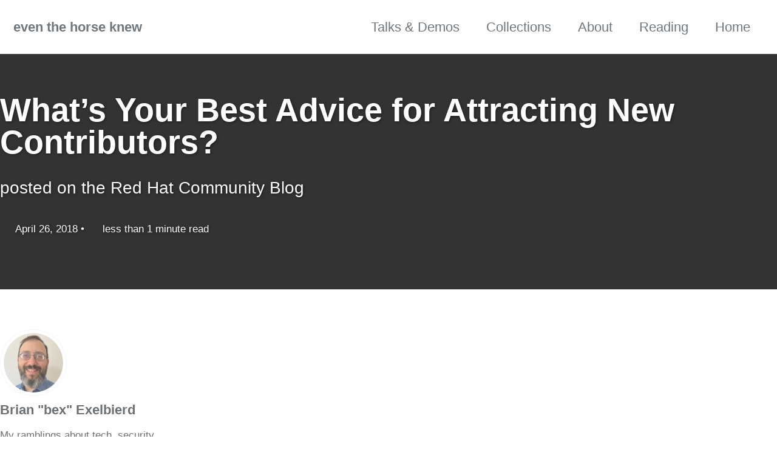

--- FILE ---
content_type: text/html; charset=utf-8
request_url: https://bexelbie.com/technology/2018/04/26/attracting-contributors
body_size: 6716
content:
<!doctype html>
<!--
  Minimal Mistakes Jekyll Theme 4.27.3 by Michael Rose
  Copyright 2013-2025 Michael Rose - mademistakes.com | @mmistakes
  Free for personal and commercial use under the MIT license
  https://github.com/mmistakes/minimal-mistakes/blob/master/LICENSE
-->

<html lang="en-US" class="no-js">
  <head>
    <meta charset="utf-8">

<!-- begin _includes/seo.html -->

<meta name="fediverse:creator" content="@bexelbie@toot.io"><title>What’s Your Best Advice for Attracting New Contributors? ! even the horse knew</title>
<meta name="description" content="posted on the Red Hat Community Blog">


  <meta name="author" content="Brian "bex" Exelbierd">
  
  <meta property="article:author" content="Brian "bex" Exelbierd">
  


<meta property="og:type" content="article">
<meta property="og:locale" content="en_US">
<meta property="og:site_name" content="even the horse knew">
<meta property="og:title" content="What’s Your Best Advice for Attracting New Contributors?">
<meta property="og:url" content="https://bexelbie.com/technology/2018/04/26/attracting-contributors.html">


  <meta property="og:description" content="posted on the Red Hat Community Blog">



  <meta property="og:image" content="https://bexelbie.com/img/2018/open_hand-150x150.jpg">





  <meta property="article:published_time" content="2018-04-26T17:30:00+02:00">





  

  


<link rel="canonical" href="https://bexelbie.com/technology/2018/04/26/attracting-contributors.html">













  <link rel="me" href="https://toot.io/@bexelbie">

<!-- end _includes/seo.html -->



  <link href="/feed.xml" type="application/atom+xml" rel="alternate" title="even the horse knew Feed">
<meta name="viewport" content="width=device-width, initial-scale=1.0">

<script>
  document.documentElement.className = document.documentElement.className.replace(/\bno-js\b/g, '') + ' js ';
  
</script>

<!-- For all browsers -->
<link rel="stylesheet" href="/assets/css/main.css">
<link rel="preload" href="https://cdn.jsdelivr.net/npm/@fortawesome/fontawesome-free@latest/css/all.min.css" as="style" onload="this.onload=null;this.rel='stylesheet'">
<noscript><link rel="stylesheet" href="https://cdn.jsdelivr.net/npm/@fortawesome/fontawesome-free@latest/css/all.min.css"></noscript>



    <!-- start custom head snippets -->

<!-- insert favicons. use https://realfavicongenerator.net/ -->

<!-- end custom head snippets -->

  </head>

  <body class="layout--single wide" dir="ltr">
    <nav class="skip-links">
  <ul>
    <li><a href="#site-nav" class="screen-reader-shortcut">Skip to primary navigation</a></li>
    <li><a href="#main" class="screen-reader-shortcut">Skip to content</a></li>
    <li><a href="#footer" class="screen-reader-shortcut">Skip to footer</a></li>
  </ul>
</nav>

    

<div class="masthead">
  <div class="masthead__inner-wrap">
    <div class="masthead__menu">
      <nav id="site-nav" class="greedy-nav">
        
        <a class="site-title" href="/">
          even the horse knew
          
        </a>
        <ul class="visible-links"><li class="masthead__menu-item">
              <a
                href="/talks"
                
                
              >Talks & Demos</a>
            </li><li class="masthead__menu-item">
              <a
                href="/collections/"
                
                
              >Collections</a>
            </li><li class="masthead__menu-item">
              <a
                href="/about"
                
                
              >About</a>
            </li><li class="masthead__menu-item">
              <a
                href="/reading"
                
                
              >Reading</a>
            </li><li class="masthead__menu-item">
              <a
                href="/"
                
                
              >Home</a>
            </li></ul>
        
        <button class="greedy-nav__toggle hidden" type="button">
          <span class="visually-hidden">Toggle menu</span>
          <div class="navicon"></div>
        </button>
        <ul class="hidden-links hidden"></ul>
      </nav>
    </div>
  </div>
</div>


    <div class="initial-content">
      
  







<div class="page__hero--overlay"
  style="background-color: #333; background-image: url('');"
>
  
    <div class="wrapper">
      <h1 id="page-title" class="page__title" itemprop="headline">
        
          What’s Your Best Advice for Attracting New Contributors?

        
      </h1>
      
        <p class="page__lead">posted on the Red Hat Community Blog
</p>
      
      

  <p class="page__meta">
    
      
      <span class="page__meta-date">
        <i class="far fa-calendar-alt" aria-hidden="true"></i>
        
        <time datetime="2018-04-26T17:30:00+02:00">April 26, 2018</time>
      </span>
    

    <span class="page__meta-sep"></span>

    
      
      

      <span class="page__meta-readtime">
        <i class="far fa-clock" aria-hidden="true"></i>
        
          less than 1 minute read
        
      </span>
    
  </p>


      
    </div>
  
  
</div>







<div id="main" role="main">
  
  <div class="sidebar sticky">
  


<div itemscope itemtype="https://schema.org/Person" class="h-card">

  
    <div class="author__avatar">
      <a href="https://bexelbie.com/about">
        <img src="/img/headshots/bexelbie-headshot.png" alt="Brian "bex" Exelbierd" itemprop="image" class="u-photo">
      </a>
    </div>
  

  <div class="author__content">
    <h3 class="author__name p-name" itemprop="name">
      <a class="u-url" rel="me" href="https://bexelbie.com/about" itemprop="url">Brian "bex" Exelbierd</a>
    </h3>
    
      <div class="author__bio p-note" itemprop="description">
        <p>My ramblings about tech, security, productivity, finance, taxes and life in general.</p>

      </div>
    
  </div>

  <div class="author__urls-wrapper">
    <button class="btn btn--inverse">Follow</button>
    <ul class="author__urls social-icons">
      
        <li itemprop="homeLocation" itemscope itemtype="https://schema.org/Place">
          <i class="fas fa-fw fa-map-marker-alt" aria-hidden="true"></i> <span itemprop="name" class="p-locality">Brno, Czech Republic</span>
        </li>
      

      
        
          
            <li><a href="https://toot.io/@bexelbie" rel="nofollow noopener noreferrer me" itemprop="sameAs"><i class="fab fa-fw fa-mastodon" aria-hidden="true"></i><span class="label">Mastodon</span></a></li>
          
        
          
            <li><a href="/feed.xml" rel="nofollow noopener noreferrer me"><i class="fa-solid fa-fw fa-rss" aria-hidden="true"></i><span class="label">RSS Feed</span></a></li>
          
        
      

      
        <li>
          <a href="https://bexelbie.com" itemprop="url" rel="me">
            <i class="fas fa-fw fa-link" aria-hidden="true"></i><span class="label">Website</span>
          </a>
        </li>
      

      
        <li>
          <a href="/cdn-cgi/l/email-protection#7012150830121508151c1219155e131f1d" rel="me" class="u-email">
            <meta itemprop="email" content="bex@bexelbie.com" />
            <i class="fas fa-fw fa-envelope-square" aria-hidden="true"></i><span class="label">Email</span>
          </a>
        </li>
      

      

      

      

      
        <li>
          <a href="https://www.linkedin.com/in/bexelbie" itemprop="sameAs" rel="nofollow noopener noreferrer me">
            <i class="fab fa-fw fa-linkedin" aria-hidden="true"></i><span class="label">LinkedIn</span>
          </a>
        </li>
      

      

      

      

      

      
        <li>
          <a href="https://github.com/bexelbie" itemprop="sameAs" rel="nofollow noopener noreferrer me">
            <i class="fab fa-fw fa-github" aria-hidden="true"></i><span class="label">GitHub</span>
          </a>
        </li>
      

      

      

      

      

      

      

      

      

      

      

      

      

      

      <!--
  <li>
    <a href="http://link-to-whatever-social-network.com/user/" itemprop="sameAs" rel="nofollow noopener noreferrer me">
      <i class="fas fa-fw" aria-hidden="true"></i> Custom Social Profile Link
    </a>
  </li>
-->
    </ul>
  </div>
</div>

  
  <div class="sidebar__books">
    <h4>What I'm reading</h4>
    
  <p>
    
      <a href="https://openlibrary.org/books/OL27918581M/Atomic_Habits" class="book-title">
        <img src="https://covers.openlibrary.org/b/id/15108516-M.jpg" alt="Cover of Atomic Habits" style="width: 96px; height: auto; margin-right: 10px;">
        
      </a>
    
  </p>

  <p>
    
      <a href="https://openlibrary.org/books/OL51125016M/Meditations_for_Mortals" class="book-title">
        <img src="https://covers.openlibrary.org/b/id/15091836-M.jpg" alt="Cover of Meditations for Mortals" style="width: 96px; height: auto; margin-right: 10px;">
        <span class="fa fa-headphones" title="Audiobook" aria-label="Audiobook" style="margin-left: 5px;"></span>
      </a>
    
  </p>


  </div>
  

  </div>


<style>
  @media (max-width: 800px) {
    .sidebar__books {
      display: none;
    }
  }
</style>

  <article class="page" itemscope itemtype="https://schema.org/CreativeWork">
    <meta itemprop="headline" content="What’s Your Best Advice for Attracting New Contributors?">
    <meta itemprop="description" content="posted on the Red Hat Community Blog">
    <meta itemprop="datePublished" content="2018-04-26T17:30:00+02:00">
    

    <div class="page__inner-wrap">
      

      <section class="page__content" itemprop="text">
        
        <p><img alt="open hand" width="194" height="125" src="https://osascommunity.wpengine.com/wp-content/uploads/2018/04/open_hand-150x150.jpg" style="margin-right:10px;float:left"/> This is a question community managers hear a lot. Everyone wants to grow their project and we all want to hear what worked (or didn't) for others. One of the benefits I have by working for Red Hat is being part of a large community of community managers and community oriented people. <a href="https://stormyscorner.com">Stormy Peters</a> put this question to that group last year:</p>

<blockquote>
  <p>We are all working to grow the communities around our projects, in particular diverse communities (diversity of company, gender, geography, etc.). What's the single best tip you've gotten for attracting new contributors? Who gave it to you? Or, alternatively, what's the single thing that's made the most impact on attracting new contributors to your project?</p>
</blockquote>

<p>She got a lot of great answers, some of which I've collected over at the <a href="https://community.redhat.com/blog/2018/04/whats-your-best-advice-for-attracting-new-contributors/">Red Hat Community Blog</a> where this was originally posted.</p>

<p><em>Image by <a href="https://pxhere.com/en/photo/676143">pxhere</a>, under <a href="https://creativecommons.org/publicdomain/zero/1.0/deed.en">CC0 Public Domain</a> license.</em></p>

<!--

<p>"There is no single best tip for attracting new contributors," said Amye Scavarda, Community Manager for <a href="https://www.gluster.org/">Gluster</a>. She related that the focus in her community has been on continuing to improve the test suite for their code base. This way new patches don't get slowed down waiting on manual testing. However, this has to be balanced carefully against the idea new contributor gateway that testing can be. It's the balance between "automate all the things" and "automate just enough to get out of your own way." She learned this lesson while working with the <a href="https://www.drupal.org/">Drupal</a> community. When they implemented a full automated testing suite they noticed a dip in their number of contributors as testing was an onboarding path for new contributors.</p>

<p>Josh Berkus, community manager for Red Hat's participation in Kubernetes, points out that you have to "make it obvious how to contribute." Rich Bowen, CentOS Community Manager believes that this goes hand-in-hand with ensuring that there are specific tasks for beginners to work on, for example, like these pages from the <a href="https://rdoproject.org/easyfix">RDO Project</a> and <a href="https://apache.org">Apache</a>. "[This] tells them that they are empowered to participate, and it shows them where to get started." As each task probably has a person associated with it, this also provides a coach or mentor to help someone get started. He added that in his experience, "a lot of people want to be involved, but are just waiting to be asked."</p>

<p>Onboarding processes are critical. I've found that in the <a href="https://getfedora.org/">Fedora Project</a> some of our most successful groups, as far as we can estimate, have a mentoring process in place. We are trying to build on that and make it easier for Fedora subprojects to create onboarding program and mentoring programs. These programs are much more effective, Brian Proffitt, Principal Community Analyst for Open Source and Standards team, points out if you push onboarding in a consistent way on the project's website. This also means that "we need to make sure project software is easy to understand, easy to find, and easy to start using."</p>

<p>Leslie Hinson, with the Patternfly project, reiterated the need for good onboarding experiences. "PatternFly has recently put a ton of effort into trying to provide a good onboarding experience for designers (especially since they are not accustomed to GitHub)." They created a <a href="https://github.com/patternfly/patternfly-design/blob/master/CONTRIBUTING.md">contributing.md</a> on the <a href="https://github.com/patternfly/patternfly-design">PatternFly Design repo</a> to onboard design contributors as well as a <a href="https://github.com/patternfly/patternfly-design/wiki">wiki</a> and YouTube tutorials to explain the use of GitHub. They go out of their way to welcome new contributors and ensure they know the proper communication channels to use for questions. Jim Perrin, with the <a href="https://www.centos.org/">CentOS</a> project, reminds us that "no one is a small fish in the community. Even if you're chasing larger groups of users/contributors, be sure to take the time to talk to everyone and make them feel that they matter."</p>

<p><a href="https://iquaid.org">Karsten Wade</a>, Community Architect, notes that we need to make sure that everyone is acknowledged and "<a href="https://bit.ly/TOSWLowerContribBarriers">shown a pathway</a> toward more contribution when they are ready." This allows people to <a href="https://bit.ly/TOSWLPP">grow at their own pace</a>. Steven Ellis, a Senior Solution Architect. He has seen people struggle to engage with an upstream. "Even something as simple as raising a bug report can vary from project to project. If I could get a couple of my partners to both raise and fix (pull request etc) some of their upstream bugs, even just around documentation, it would kickstart the upstream contribution process."</p>

<p>Dave Neary, community manager for the <a href="https://www.eclipse.org/che">Eclipse Che project</a>, brings it back to the people. "Newcomers look for 'people like themselves' to approach when in an unfamiliar environment. The more diverse the welcoming committee, the more welcome people will feel."</p>

<p>What are your ideas around growing the contributor base of your project? How did your project get your first ten external contributors?</p>

-->

        
      </section>

      <footer class="page__meta">
        
        <!-- Commeting out dispaly of categories and tags by overriding this file

  


  

  <p class="page__taxonomy">
    <strong><i class="fas fa-fw fa-tags" aria-hidden="true"></i> Tags: </strong>
    <span itemprop="keywords">
    
      <a href="/navigation/tags/#community" class="page__taxonomy-item p-category" rel="tag">Community</a><span class="sep">, </span>
    
      <a href="/navigation/tags/#red-hat" class="page__taxonomy-item p-category" rel="tag">Red Hat</a>
    
    </span>
  </p>




  


  

  <p class="page__taxonomy">
    <strong><i class="fas fa-fw fa-folder-open" aria-hidden="true"></i> Categories: </strong>
    <span itemprop="keywords">
    
      <a href="/navigation/categories/#technology" class="page__taxonomy-item p-category" rel="tag">Technology</a>
    
    </span>
  </p>


-->

        

  <p class="page__date"><strong><i class="fas fa-fw fa-calendar-alt" aria-hidden="true"></i> Updated:</strong> <time class="dt-published" datetime="2018-04-26T17:30:00+02:00">April 26, 2018</time></p>

      </footer>

      

      
  <nav class="pagination">
    
      <a href="/ramblings/2018/02/19/slice-of-cake.html" class="pagination--pager" title="Slice of Cake #25">Previous</a>
    
    
      <a href="/ramblings/2018/07/12/slice-of-cake.html" class="pagination--pager" title="Slice of Cake #26">Next</a>
    
  </nav>


    </div>

    
  </article>

  
  
    
<div class="page__related">
  
  <h2 class="page__related-title">You may also enjoy</h2>
  <div class="grid__wrapper">
    
      
      



<div class="grid__item">
  <article class="archive__item" itemscope itemtype="https://schema.org/CreativeWork">
    
      <div class="archive__item-teaser">
        <img src="" alt="">
      </div>
    
    <h2 class="archive__item-title no_toc" itemprop="headline">
      
        <a href="/2025/12/23/nous-e10-zha-quirk.html" rel="permalink">Integrating the NOUS E10 ZigBee Smart CO₂, Temperature &amp; Humidity Detector with ZHA
</a>
      
    </h2>
    

  <p class="page__meta">
    
      
      <span class="page__meta-date">
        <i class="far fa-fw fa-calendar-alt" aria-hidden="true"></i>
        
        <time datetime="2025-12-23T15:30:00+01:00">December 23, 2025</time>
      </span>
    

    <span class="page__meta-sep"></span>

    
      
      

      <span class="page__meta-readtime">
        <i class="far fa-fw fa-clock" aria-hidden="true"></i>
        
          4 minute read
        
      </span>
    
  </p>


    <p class="archive__item-excerpt" itemprop="description">Integrating the NOUS E10 ZigBee CO₂ detector into ZHA with a custom quirk.
</p>
  </article>
</div>

    
      
      



<div class="grid__item">
  <article class="archive__item" itemscope itemtype="https://schema.org/CreativeWork">
    
      <div class="archive__item-teaser">
        <img src="" alt="">
      </div>
    
    <h2 class="archive__item-title no_toc" itemprop="headline">
      
        <a href="/2025/12/17/Microsoft-flock-blog.html" rel="permalink">Building Bridges: Microsoft’s Participation in the Fedora Linux Community
</a>
      
    </h2>
    

  <p class="page__meta">
    
      
      <span class="page__meta-date">
        <i class="far fa-fw fa-calendar-alt" aria-hidden="true"></i>
        
        <time datetime="2025-12-17T10:30:00+01:00">December 17, 2025</time>
      </span>
    

    <span class="page__meta-sep"></span>

    
      
      

      <span class="page__meta-readtime">
        <i class="far fa-fw fa-clock" aria-hidden="true"></i>
        
          less than 1 minute read
        
      </span>
    
  </p>


    <p class="archive__item-excerpt" itemprop="description">posted on the Microsoft Tech Community Linux and Open Source Blog
</p>
  </article>
</div>

    
      
      



<div class="grid__item">
  <article class="archive__item" itemscope itemtype="https://schema.org/CreativeWork">
    
      <div class="archive__item-teaser">
        <img src="" alt="">
      </div>
    
    <h2 class="archive__item-title no_toc" itemprop="headline">
      
        <a href="/2025/11/20/if-you-are-wearing-more-than-one-hat.html" rel="permalink">If You’re Wearing More Than One Hat, Something’s Probably Wrong
</a>
      
    </h2>
    

  <p class="page__meta">
    
      
      <span class="page__meta-date">
        <i class="far fa-fw fa-calendar-alt" aria-hidden="true"></i>
        
        <time datetime="2025-11-20T16:00:00+01:00">November 20, 2025</time>
      </span>
    

    <span class="page__meta-sep"></span>

    
      
      

      <span class="page__meta-readtime">
        <i class="far fa-fw fa-clock" aria-hidden="true"></i>
        
          7 minute read
        
      </span>
    
  </p>


    <p class="archive__item-excerpt" itemprop="description">Navigating competing roles in open source - why clarity about which hat you’re wearing matters.
</p>
  </article>
</div>

    
      
      



<div class="grid__item">
  <article class="archive__item" itemscope itemtype="https://schema.org/CreativeWork">
    
      <div class="archive__item-teaser">
        <img src="" alt="">
      </div>
    
    <h2 class="archive__item-title no_toc" itemprop="headline">
      
        <a href="/2025/11/12/alexa-manual-home-assistant.html" rel="permalink">Managing a manual Alexa Home Assistant Skill via the Web UI
</a>
      
    </h2>
    

  <p class="page__meta">
    
      
      <span class="page__meta-date">
        <i class="far fa-fw fa-calendar-alt" aria-hidden="true"></i>
        
        <time datetime="2025-11-12T13:40:00+01:00">November 12, 2025</time>
      </span>
    

    <span class="page__meta-sep"></span>

    
      
      

      <span class="page__meta-readtime">
        <i class="far fa-fw fa-clock" aria-hidden="true"></i>
        
          3 minute read
        
      </span>
    
  </p>


    <p class="archive__item-excerpt" itemprop="description">Skip hand-editing YAML entity lists by tagging Home Assistant devices with labels and auto-generating the Alexa exposure list via an automation.
</p>
  </article>
</div>

    
  </div>
</div>

  
  
</div>

      
    </div>

    

    <div id="footer" class="page__footer">
      <footer>
        <!-- start custom footer snippets -->

<!-- end custom footer snippets -->
        

<div class="page__footer-follow">
  <ul class="social-icons">
    
      <li><strong>Follow:</strong></li>
    

    

    
      <li><a href="/feed.xml"><i class="fas fa-fw fa-rss-square" aria-hidden="true"></i> Feed</a></li>
    
  </ul>
</div>


<div class="page__footer-copyright">&copy; 2025 <a href="https://bexelbie.com">even the horse knew</a>. Powered by <a href="https://jekyllrb.com" rel="nofollow">Jekyll</a> &amp; <a href="https://mademistakes.com/work/jekyll-themes/minimal-mistakes/" rel="nofollow">Minimal Mistakes</a>.</div>

      </footer>
    </div>

    
  <script data-cfasync="false" src="/cdn-cgi/scripts/5c5dd728/cloudflare-static/email-decode.min.js"></script><script src="/assets/js/main.min.js"></script>









  <script defer src="https://static.cloudflareinsights.com/beacon.min.js/vcd15cbe7772f49c399c6a5babf22c1241717689176015" integrity="sha512-ZpsOmlRQV6y907TI0dKBHq9Md29nnaEIPlkf84rnaERnq6zvWvPUqr2ft8M1aS28oN72PdrCzSjY4U6VaAw1EQ==" data-cf-beacon='{"version":"2024.11.0","token":"f56b52a819754ce9803f93e262eea75e","r":1,"server_timing":{"name":{"cfCacheStatus":true,"cfEdge":true,"cfExtPri":true,"cfL4":true,"cfOrigin":true,"cfSpeedBrain":true},"location_startswith":null}}' crossorigin="anonymous"></script>
</body>
</html>
